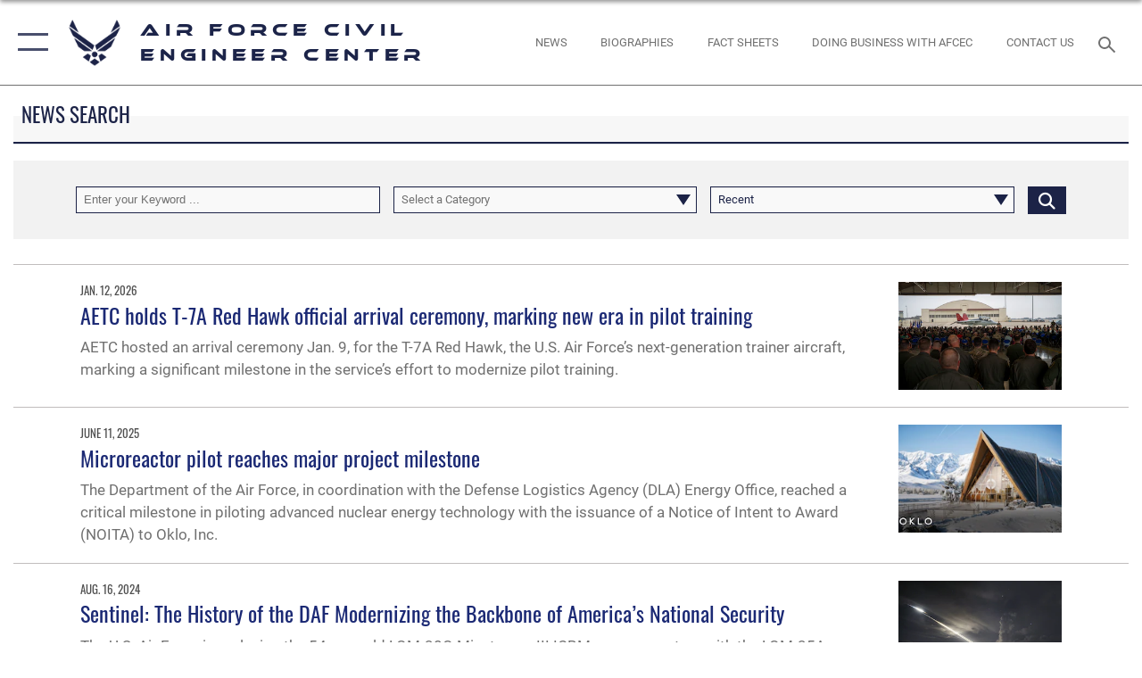

--- FILE ---
content_type: text/html; charset=utf-8
request_url: https://www.afcec.af.mil/News/Tag/1186/modernization/
body_size: 21370
content:
<!DOCTYPE html>
<html  lang="en-US">
<head id="Head"><meta content="text/html; charset=UTF-8" http-equiv="Content-Type" />
<meta name="REVISIT-AFTER" content="1 DAYS" />
<meta name="RATING" content="GENERAL" />
<meta name="RESOURCE-TYPE" content="DOCUMENT" />
<meta content="text/javascript" http-equiv="Content-Script-Type" />
<meta content="text/css" http-equiv="Content-Style-Type" />
<title>
	News - Tag modernization
</title><meta id="MetaDescription" name="description" content="The official website for the U.S. Air Force Civil Engineer Center" /><meta id="MetaKeywords" name="keywords" content="afcec" /><meta id="MetaRobots" name="robots" content="INDEX, FOLLOW" /><link href="/Resources/Shared/stylesheets/dnndefault/7.0.0/default.css?cdv=2590" type="text/css" rel="stylesheet"/><link href="/DesktopModules/ArticleCSDashboard/module.css?cdv=2590" type="text/css" rel="stylesheet"/><link href="/DesktopModules/ArticleCS/module.css?cdv=2590" type="text/css" rel="stylesheet"/><link href="/Portals/17/portal.css?cdv=2590" type="text/css" rel="stylesheet"/><link href="/Desktopmodules/SharedLibrary/Plugins/SocialIcons/css/fa-social-icons.css?cdv=2590" type="text/css" rel="stylesheet"/><link href="/Desktopmodules/SharedLibrary/Plugins/Skin/SkipNav/css/skipnav.css?cdv=2590" type="text/css" rel="stylesheet"/><link href="/desktopmodules/ArticleCS/styles/AirForce3/style.css?cdv=2590" type="text/css" rel="stylesheet"/><link href="/Desktopmodules/SharedLibrary/Plugins/ColorBox/colorbox.css?cdv=2590" type="text/css" rel="stylesheet"/><link href="/Desktopmodules/SharedLibrary/Plugins/bootstrap4/css/bootstrap.min.css?cdv=2590" type="text/css" rel="stylesheet"/><link href="/Desktopmodules/SharedLibrary/ValidatedPlugins/font-awesome6/css/all.min.css?cdv=2590" type="text/css" rel="stylesheet"/><link href="/Desktopmodules/SharedLibrary/ValidatedPlugins/font-awesome6/css/v4-shims.min.css?cdv=2590" type="text/css" rel="stylesheet"/><link href="/Desktopmodules/SharedLibrary/ValidatedPlugins/Chosen/chosen.min.css?cdv=2590" type="text/css" rel="stylesheet"/><link href="/portals/_default/skins/AirForce3/Assets/css/theme.css?cdv=2590" type="text/css" rel="stylesheet"/><script src="/Resources/libraries/jQuery/03_07_01/jquery.js?cdv=2590" type="text/javascript"></script><script src="/Resources/libraries/jQuery-Migrate/03_04_01/jquery-migrate.js?cdv=2590" type="text/javascript"></script><script src="/Resources/libraries/jQuery-UI/01_13_03/jquery-ui.min.js?cdv=2590" type="text/javascript"></script><link rel='icon' href='/Portals/17/favicon.ico?ver=7NVMwiuCyaiqxDquxkDdNw%3d%3d' type='image/x-icon' /><meta name='host' content='DMA Public Web' /><meta name='contact' content='dma.WebSD@mail.mil' /><script  src="/Desktopmodules/SharedLibrary/Plugins/GoogleAnalytics/Universal-Federated-Analytics-8.7.js?agency=DOD&subagency=USAF&sitetopic=dma.web&dclink=true"  id="_fed_an_ua_tag" ></script><meta name="viewport" content="width=device-width,initial-scale=1" /></head>
<body id="Body">

    <form method="post" action="/News/Tag/1186/modernization/" id="Form" enctype="multipart/form-data">
<div class="aspNetHidden">
<input type="hidden" name="__EVENTTARGET" id="__EVENTTARGET" value="" />
<input type="hidden" name="__EVENTARGUMENT" id="__EVENTARGUMENT" value="" />
<input type="hidden" name="__VIEWSTATE" id="__VIEWSTATE" value="AinmUdiDSAnCAJ/4mSgTK2vD9U27yTS/p88Pn1sivPWaPK4ohlIzFwT/xNOnTINwEf1pdmfClnjCAwlomYaklWtONATAWs8TExZML05LWxJD1NprJtFeW6ISgDqzocqE0GjEH6egKGbwpNA5N5AdW+UJtbXRGy+Twa7raA0JRxnu3ENoNvZoNW4g6lOBkfcFBsEtavAp0WZfAXNhCjhF3/K6PnxZE92gnnb2jxR1qIr0pNY2twS/fCB/XDTRTQ3X+8cZyQGuIF2i6E3nvkrJAzoB/xsvytUne7VrsovCEI/XFrRCi/nCX5IVbu8Fe8yCa3LKcdkr2uS2m0hvb07H/AK4ZS00gPnMUhOC1d96cgxr+guLVFFJUUYuLt38CVet1O9dkV505Ee/nRCJOd3cj9ndmFsF0TK1381RU0kIy/QwyMlfnNWtq2EqeuISjKkl5+tp67r5Ee9eVuV0kRlKoxMLpluwCNb+MCSw0Rs4cYdLVsJ2XyBR+rQPqE39dCX44uKEJUDXrZfFS6ux3VEYV/xJimSH7rQUK32Gb5IuPSoogSQA66H48QEB6nhJvYNVMTsYgVOzRjExAkgf01PlANAgo6qjjkBgtpbyh0Ln481FhU/D8EtcRkdY2TCtDr6Plh0Wgg913vu20fq5e1V/57mvXod6pDKFxUihiVP+8GqY7OtU3/PlIit1or9/n+boKuvvyq5uyqBydu+mYElUleamAOp+DjbbkK0eaQxcTq7ZpnHkabh/j73b2LDZ8/Y7f2I7SywU+dPRsAzMNC6W+OoLPZjTw127kFg7GyybuXAaMF/YtZiapBVtU7s834UnccKysd6jb05QCKTZ7JVOfMM7U5pikDptYK+c0jIzBIuD302Sj1pyf42lQUowy+10VNyZALB1XyRdGeb3eXhMA6eq4yG0l5IxCEnvtYQur28AwXcX8rdW/z10aMkACXEKhT/6p4N1uxdV04cechzrEDbmIbBTqFWXQcU4y+/IdUvu+eWWTj26x8fhosFkSuMd4qJHw9RvYLStLM9ycZcKrnglFIQPpiOhp4KRppEjYq9CjslFjOtVO3YO6vzrnrZ/CbHlpReKMCWYERdM+FFm+TBNQki9QL5gtxtePMHD6m601xAo+z36kdLr79ziw4GslgmYnHtuQQIIvFtq9uWFIZ3UayYFjFmYH9wRmxXBQjF63qXxgPUhtvXRdLk5vys8dZGowAVlN4Jt7f+yH/H/[base64]/5QPyvLBhbaCg4CFKzy5VKcTY4Zybg5dlQpHZItkOUnhJAMkv04ics7QRUPF0H4dkYhcKeaYB1Ejkt/ngivDKposzexTci3n0zEMC3oexwllxhxV4UcySuMSP0wU7NHmZc8Ru7iRbAXKxWZDFNKTLWZp+wLJ8OmO1jlwn3+nOO/oVGME6INBslYzu3wPXc0CczYUdncNtWqTRJraW+WrC6c4Is3L823TrebhZJGl9Q5Yxj4k8Q7XWpASVvzZLOBr0fGHMrOe/isAV3GsIzo8e5vfMpTlXjpsYFgKB/YWeUK+UI1yUrPpP6nouhMinoz59xNIOzsp8wxYJHnkFH5zi6n+GCHewjMxI7CHjQS3GX82skd4vLBjek0DB/4nzrcwL+nWhW/Thd9VRk5arUSfsiUfyyqM7O35WldEqQmQEh4fQBtBEL1cunCRMpgKLfo1XFHb1xg4axY8C3N1uwFgnynKsoeuQxbNgog7dMCv4zqaFPCD7qyH1grXP6h7WjOt2mX5Md4vM9yulAbN2tFE2Z8qRm7XN/2nwzJBu+7AY+gSmUwomlWmbdJ9wUul2d5l664ezm7Q0bavVvJ+CeFFdxQ87M/vLPG3en/wuQTvO7lKjKm4bSyzRIfXWL/RabiMtvkkyuHk6JLBW51nnhk0afteap/[base64]/y8Gmk4JOUKv73XYSHhIERtHRQBuPnzvSDH3Lhwr/EH/oLj9l0pD1lB8U65zm1fohx2AvQO+nvwvbueE4TgS+ilk/Fmo2TfqI7aRL1rhNu373PswY2kkkpTk+p9oPENSDkiVioCqnL4I22a1BQXc+W0O3+G8Hx42Jbei3YP35LAPoK4AlAOU+OEAsotjTvuZTySf1ULujB0zYrHGU/8okQnBuI2PbfrATU+PbOcAWjnf1vUt++W4XCI+a/tWwPShe4tLIGUAw7zlkEhefmIqA0zFGtsRTmh2EI+DcrwBVwEwDWbjvzERcSf/FsevSmeHlgySGnIahd+kLlc+NzLBsalBPp+iJycSSF+VEg4cRlkNpn7Bv1sg1kvEzc34/berLDKgLeIn5iXtS6nySsnwct6zgq6OmdbjZxF3zgiWlZBAxHbFdKF0uuArh63Q6FHkvUGT1ukbCv226KcWvfKMtPlhcghYftIKNppwyH2bwYuefbws6igyXX/tNYVP/[base64]/rN64qP6T9QyGtBq9TiqyE5TQ6XLhcMnMf2CfKg4FqeFkX5vvZGJdEM9mNFZZVpDYe5PP0/ndb6Eujac81bXBbRTIAO5o3ygDXebtwGss/xwKefNf1peHpuWl61MxxTe/NTmnEOQiY6caP1VIS+D4ZaCYJStnseO1b57OItzsqNg4Erg2JadpMU3QsRt1F2KE++cBWc1vL/Bfyv07DTAciNlmcAS2eUNdlaMWzWnf7/+vdM47Jx96SUNRQcyAP9/7oWnEvdpUtI14ukdzdtALFTcmIXDcwO0DGsCUpVxBJoRnYox4I6mV7Xs5TvS0WrF1ErEcoQBZziErw9+ztDV+iWQD2JxtHKqmTfJX3H38SMB0uYclcX/J8BpDOfX4WXYcPy2VvfxX1bq8xOK1dgFPnvZM50zlwD6aZ1D6l6iBz4d3b4x7U6jhuKLRzc5Ru02Xo6lnzH6v5G2zGvZpPcaIcQ4bpFlpMMYxsOxDLnX/m7fkrV9Y+mwudonYFJqhLZA+4WaAnz/PMypZwqtjW1VB0k+8ADVMRB08P9vhQhxz+sYMnBoa+WnkjsPD68ZvvL81nAY7Zz70rdhQ9bPPkpt1dt0EEPbe9BeFmlXJYA1j4siSmNhXbiJWhQKlMC8SybuDQ/m+zcZpbKnznnEIt3yImDuhkXxrsdiivX7o3dXkfjVruDFHZWJ2lCXHf1J2dMXy2FNa/qiNZ3dz3YX9ot/wVjRz6ipNSH/LS8AvTaQUfC3/UOzn0pxv7Opd/DsaPLAOpz504f6wBFaF6sm2MyN4pmNScwy+XofUM3LOAqWPYmPpP78BcBuNUBes1vBN16AyMAoFTo4OpykgeQDM2KpGsdrKFY3fCJxmIk3YGKQpDcCYQMMJCwtPDl39D7C3vKa/kq2HKRpBdQOuW23Uq0FAai5qH6xUhebitYrbNR1OPC3GGWRO+zpecI4PKTRHnoCBAMbJaoqA7WwtMDDOUZzh3Bf0uNs55x+U9bL026heq/r0UztDVfNMMaLGNE+VEeXAidM4KdNitRpCmw3rsC29WNqhpcEVJIUrUVSJfMxvY4ukiNLcQiZuescgEHWC/pj/mDgpEdQyENoFMRWRyk7hzSql4NTb3lIry8l5rmaTTJvA1rGtqrbjDGUPVng5ZbuMcoT+HT5UKQ/9ZWXx/Yv1Ra8XdzxZFoIpcl8KbXcJmBNfiytCHlzrY/6mpKz4SsW23UDtjUhB7ygYie7O41tVeFZHPVSBTW7qOdyHAeKD1GR80Xwu1MNKlqkjRA713Z+UrKz6PWYIT4K5k9nkTkrp3ZAb0uCgdTKWfzsXOP37CSfQQ6Lu/hkHYDWqQ7MZyp7+vNQj30PGh/8UVuYR9Y8TYdcMPRtDKtWWKx5DZXaY4rCRaQA3/1eQkOyBqwtd0eqmaIsTch0zJW/spiqzmijRzbdOOwFCeyITauWDwPpdXbyuAbfOje1exuoOeUWd1myGm3OansfeFk466emiz7txASpBcs1oVGnv/HIteIHldELp0R/PUOXX0BLpVL6ZKN2EFvAybQe2XLApHMU8+uL8v3HVmDmUuY+/RRe2zqdbHMr1WnxvjWUOMtPXwrpR6SDgt9B2kEZle2P99VBAffn34SvBUCdzf2qUgX9uUWyNUcjqe29WqjeE3RvKxQ9zIDZegXciE0+GgEdnEbQWkQbw16gwXyI2F7NtBSk2Gf2EPFFnWvSWlb/a1zCNs96zovMtVD2sfq41713rSB79skfYTKliwlxHST4hPnyD8JLvPWIfRVfezZg8kyXHHUDiNX8NBfqs+iZwMu2ap5FBOIN++rDH12Tzk271s41e+7ZvNSlxRGdQn+2PwSWKnCced6jyc3Ebfk2Hm45JlU6N3f/zKSNTdeCzQk5l9WiUlyZkywCSqVJTHzMxnF7M4DEYtdn9hRwFHPLybAJ3WwYwEcVi2BI0+12KS5KmYyaIpk+0ebpXvt3thelDeoAtoAe4fr/3Y0afTcBiD6AasDacFy1ynrjjRKJi9AYZyjiToNbDwBUPgDkGLc6D9JRTGwpbdiN5bNUP8AhUTqUy+NjLLT8pq3pMcF+uvXlYx8KXVAvDRWqZXxFz5YyP6D+jTI33W6bapcW8BYwbhBeJVV2oiqejd1TS1Va/yhfuaZ9yA9/GgK30rXDH0fGcKoLKBfOT5DDX9l8/5VAEcuAiA8nhWQxG/o2n9EuMFtklXHu0TEuaGKFB9e228QK6Gv66GnYK5tEnaZrLKwNyPy2ZywNID9tw9Neqw4LYTUvbtpvJfVCy9OLPFWEvoB3HQZA8nGxSPEcyCJJ8oSJHVe7GaXLl+d6xM/u3eb2r1ArwJsHJlHN9F6UfS4ASg5gQuq0dyOTCM7NxEFae9s5cgsuODsRORSa028cNHyWqBSx+tN1AFVJW1W/rQK5KW+FvkUERO4UyKYCLT6xGvLg2lx6fRIw/F2Pdueq+Bq6Jgr1GPngiYXlQwrZWD8IV5SfSoxJbI7X9qL9++jXCx3sFGKAdeJGEyh3YGG3icW1pl1NLHCxovMIjLIHjGgx4plfSa40T/kikA7KofPc3h7GUR0V/CPAoup7sI55R86lOxYcAVseBgQKS6TYzi/pL8RlWtp9HEp9fMUXS0dGdOW5X1CL8+kUGG7SGwSjZxv1YAnCVn2d+bOVYiTW3BMNEBjtsIHDhXGpHW2EW3L0RzVhU+BOasa+vqBJ4hchbZVMyS5sjX4DOfpyU1tRoAFB4fYTiTXEdQIS6iTHXumRTJlQHQND/k5ZjnHuZzbShSBApBtCPzrX26VOz50q82zj3oSbYjjcRcMAjm/ijJ5r9O1+vLG3nyRQ8AlayVctQRdY2UiWy4vTSPwxdWQe43U5hUY6D3DPwC+owT0GlbwAB/hzvOGXFtwYwg10iQU9C2T14TyFpy15KTRxJAbb/z/KwueLQLxnXn7W5oWplU6Ia89MIIsmuF82MszQj3Keo3km3IDF5GwRaAmS5a4viHe/2u3h41Wej0yt+5LwQT2bXdfIj+bmW0eO4A+zb1B33aDlQRRouvW3Mpx960C4Lt4mEDG6cAi/G1Qm5fW84I6zF95Gxs0gNK5ktrJWwK5l+M8Uw85+AqFQK2E8KD8E3ucaHt9Y35rsAhCfD7zhh1WxjMiz2GjzAlVkhAyQF81Tk6t4ROIohHMIuC/GwOX8F2rGp9x/logC1n0IHS2xRcpHy/[base64]/91FbGv1qrA55Mza42j/pK4i+AKcsLkPNyCMgzS2J10zONil7EmVfhQDRM6iJfKR7mux7j03gWcmZNaj2R65qU89c85/w3cBKLX8lU77651jwQscxkjtrZ0GZQEDm5EAML+0NhLuindR/XhpfZhXw5gBx8wtPSptveKv19K36QnHLPYfKJad+IrSWKGlXxQ03skXg6Pa+8BNIxcq7UniyTPEULRpsNVgq6jaGgnabjHKGJIAMf7DzLY/DYc6wytz7jcwjsqZcwD1LGluTMGBXCVrRz5el/DsbbDgzUj1/m+7FKM3gMM6VdSUpB4DQeUmhEePgRN5jdCSAjxQUcFCQdIggpxPUgGq8ii/s8goM7C401ute9MJEFqDIUk9SEcQ8i0pFYaplxVx1wVGTV2J7iPQ/q6J5LtvZnBP/tCaq6KHGie73dQDY0xAyMqU1Ex1sasF6lbLzcFiw5j2pijjVocnbW98tMEq+sWLTUvb26kURntWIpZ4rRiqUFyUKGH+EK+uaW9FHZ0M0NJLnSWf8M76zPlJeotelYHxXygreGGXVzh5+DdMggEQ876/SI37adYxHe849FgztzbAq6+aY8XFYTWrCj+Sf8oV4300hLW2UgsZH3yH9snO1OxTiF1PFcYcpjF3QE2zQZ3fkWEuuGNmjhL/jrFwo0OibRQOWlAvrJz7+fHKAOfA4my5YaW0AcS/dKLcW59vkckkjlsmm92XXWj73BBFsbAQgTOdqU+xHf64z0fP6lNf9RKGOkRE42ij6ElWuvagLGEMk5NQOHaeZ0bCGt1/+Cs3L+RvrdK3Yg+oXW6Mmw9pmFSqlw8IA1aXWm8N8ciDwoGAVmG7vrJaJNQFk23h/va5I+lQR3NPZsmHeE2houtyU0NlZpuuBXFu0NRlIP27MOlmFDrdPHEbglLfIULe" />
</div>

<script type="text/javascript">
//<![CDATA[
var theForm = document.forms['Form'];
if (!theForm) {
    theForm = document.Form;
}
function __doPostBack(eventTarget, eventArgument) {
    if (!theForm.onsubmit || (theForm.onsubmit() != false)) {
        theForm.__EVENTTARGET.value = eventTarget;
        theForm.__EVENTARGUMENT.value = eventArgument;
        theForm.submit();
    }
}
//]]>
</script>


<script src="/WebResource.axd?d=pynGkmcFUV1kC6Opk-j7Ovb-SAZCFwgkKN6-aOSMpf3ANt0tBlDSGGv34uY1&amp;t=638901627720898773" type="text/javascript"></script>


<script src="/ScriptResource.axd?d=NJmAwtEo3IqQxruIKfMJIKVqYFr8X2A3pYDI5WgReApnlCnSQc10ItQbH_Yjw3A99-c-ldWVGXis4wLnzGquiKCRecxn9Gwr7HA67J3mbFR4YoKs7EqhKs8_Mm3QA2oPxBC2zQ2&amp;t=32e5dfca" type="text/javascript"></script>
<script src="/ScriptResource.axd?d=dwY9oWetJoIT7Akkt794TYkfQTm4Xq3crQAKDNOseTloT5U5HN0X0SGDIC7sWy3kT54AXi0ZckAInZmf-xkIQfYHLypQgaUx3ZeKcOpYF1tLgj4X3iNuOFZxMZwqQRjTFm25937m-A7PD-XP0&amp;t=32e5dfca" type="text/javascript"></script>
<div class="aspNetHidden">

	<input type="hidden" name="__VIEWSTATEGENERATOR" id="__VIEWSTATEGENERATOR" value="CA0B0334" />
	<input type="hidden" name="__VIEWSTATEENCRYPTED" id="__VIEWSTATEENCRYPTED" value="" />
	<input type="hidden" name="__EVENTVALIDATION" id="__EVENTVALIDATION" value="5vy+vBVyb3PJWuAiClvXW6crso5SpunjAwnMsB8X+AHAFVvJe24gOwfg78u9dgWOae8Ap6q4LG5oCe+2bL4VvDvJwXdmKn+ZvT3Ur/w+cB099BJrPOVq3J6bgWto3otl0NxB5Y36kWq+cwjntwk369oy6SBJQGlQ3Nun+Jvazj8C4oGPfeoJCSCnOeWKC2SLuwoV3yzx7syuR21XMeoC7hM62KLEHcD9xXknZ0R0hQzEP27uBVysEm3dEtX4bKAmuXNpp275UauU05w7POYHl4kA9OVB4Oam6t/N+FLiSJYYn4ZM051/HYSoZXqYgq7CxKVpnWu2aagLCuDfJMZAo0yJ+gqLDWXVqJ/j4rzQMuQXUyrqIpdm5cEURJ5O24w4zDgmMv00xmeEMtuK2c5FewQJ2zXHBwwyLE5vbA6QwGIiN3X8JP0bF66jxuMO+y92jHW9lo+m/f2xp+3pXfnGgK823vjtaqLorw20AlqbZf1JtqSYfaCGL1x0hda96R3inlRTDYGt0NhpTgfDLgjXHx7TLrclmfp+mIjNHDQxGOjRjxINgp0beEuCHcDv4wq3xDko1796yykIrMkcjETo8voBoGo=" />
</div><script src="/js/dnn.js?cdv=2590" type="text/javascript"></script><script src="/js/dnn.modalpopup.js?cdv=2590" type="text/javascript"></script><script src="/js/dnncore.js?cdv=2590" type="text/javascript"></script><script src="/Desktopmodules/SharedLibrary/Plugins/Mobile-Detect/mobile-detect.min.js?cdv=2590" type="text/javascript"></script><script src="/DesktopModules/ArticleCS/Resources/ArticleCS/js/ArticleCS.js?cdv=2590" type="text/javascript"></script><script src="/Desktopmodules/SharedLibrary/Plugins/ColorBox/jquery.colorbox.js?cdv=2590" type="text/javascript"></script><script src="/Desktopmodules/SharedLibrary/ValidatedPlugins/moment/moment.js?cdv=2590" type="text/javascript"></script><script src="/js/dnn.servicesframework.js?cdv=2590" type="text/javascript"></script><script src="/Desktopmodules/SharedLibrary/Plugins/Skin/js/common.js?cdv=2590" type="text/javascript"></script><script src="/Desktopmodules/SharedLibrary/ValidatedPlugins/moment-timezone/builds/moment-timezone-with-data.js?cdv=2590" type="text/javascript"></script><script src="/Desktopmodules/SharedLibrary/Plugins/image-set-polyfill/image-set-polyfill.js?cdv=2590" type="text/javascript"></script><script src="/Desktopmodules/SharedLibrary/ValidatedPlugins/Chosen/chosen.jquery.min.js?cdv=2590" type="text/javascript"></script><script src="/Desktopmodules/SharedLibrary/Helpers/chosen-fix.js?cdv=2590" type="text/javascript"></script>
<script type="text/javascript">
//<![CDATA[
Sys.WebForms.PageRequestManager._initialize('ScriptManager', 'Form', ['tdnn$ctr2414$Article$desktopmodules_articlecs_article_ascx$UpdatePanel1','dnn_ctr2414_Article_desktopmodules_articlecs_article_ascx_UpdatePanel1'], [], [], 90, '');
//]]>
</script>

        
        
        

<script type="text/javascript">
$('#personaBar-iframe').load(function() {$('#personaBar-iframe').contents().find("head").append($("<style type='text/css'>.personabar .personabarLogo {}</style>")); });
</script>

<script type="text/javascript">

jQuery(document).ready(function() {
initializeSkin();
});

</script>

<script type="text/javascript">
var skinvars = {"SiteName":"Air Force Civil Engineer Center","SiteShortName":"U.S. Air Force Civil Engineer Center","SiteSubTitle":"","aid":"afpw_afcec","IsSecureConnection":true,"IsBackEnd":false,"DisableShrink":false,"IsAuthenticated":false,"SearchDomain":"search.usa.gov","SiteUrl":"https://www.afcec.af.mil/","LastLogin":null,"IsLastLoginFail":false,"IncludePiwik":false,"PiwikSiteID":-1,"SocialLinks":{"Facebook":{"Url":"http://www.facebook.com/theAFCEC","Window":"_blank","Relationship":"noopener"},"Twitter":{"Url":"http://twitter.com/USAFCEE","Window":"_blank","Relationship":"noopener"},"YouTube":{"Url":"http://www.youtube.com/user/afcivilengineer","Window":"_blank","Relationship":"noopener"},"Flickr":{"Url":"http://www.flickr.com/photos/airforcece/","Window":"_blank","Relationship":"noopener"},"Pintrest":{"Url":"","Window":"_blank","Relationship":"noopener"},"Instagram":{"Url":"http://www.instagram.com/afcec/","Window":"_blank","Relationship":"noopener"},"Blog":{"Url":"http://airforcelive.dodlive.mil","Window":"_blank","Relationship":"noopener"},"RSS":{"Url":"http://www.af.mil/rss/","Window":"_blank","Relationship":"noopener"},"Podcast":{"Url":"","Window":"","Relationship":null},"Email":{"Url":"","Window":"","Relationship":null},"LinkedIn":{"Url":"https://www.linkedin.com/company/afimsc/","Window":"_blank","Relationship":"noopener"},"Snapchat":{"Url":"","Window":"","Relationship":null}},"SiteLinks":null,"LogoffTimeout":3300000,"SiteAltLogoText":""};
</script>
<script type="application/ld+json">{"@context":"http://schema.org","@type":"Organization","logo":null,"name":"Air Force Civil Engineer Center","url":"https://www.afcec.af.mil/","sameAs":["http://www.facebook.com/theAFCEC","http://twitter.com/USAFCEE","http://www.instagram.com/afcec/","http://www.youtube.com/user/afcivilengineer"]}</script>

<div id="app" class="layout-main no-banner ">
    

<div id="skip-link-holder"><a id="skip-link" aria-label="Press enter to skip to main content" href="#skip-target">Skip to main content (Press Enter).</a></div>

<header id="header-main">
    <div id="header-main-inner">
        <nav id="nav-main" aria-label="Main navigation">
            <div type="button" class="nav-main-toggle" tabindex="0" role="button" aria-label="Open Main Navigation"> 
		        <span class="nav-main-toggle-label">
				    <span class="nav-main-toggle-item nav-main-toggle-item-top">
					    <span class="nav-main-toggle-item-inner nav-main-toggle-item-inner-top"></span>
				    </span>
				    <span class="nav-main-toggle-item nav-main-toggle-item-bottom">
					    <span class="nav-main-toggle-item-inner nav-main-toggle-item-inner-bottom"></span>
				    </span>
			    </span>
		    </div>
            
            <div id="nav-main-inner">
                <div id="nav-main-header">
                    <div type="button" class="nav-main-toggle" tabindex="0" role="button" aria-label="Close Main Navigation"> 
		                <span class="nav-main-toggle-label">
				            <span class="nav-main-toggle-item nav-main-toggle-item-top">
					            <span class="nav-main-toggle-item-inner nav-main-toggle-item-inner-top"></span>
				            </span>
				            <span class="nav-main-toggle-item nav-main-toggle-item-bottom">
					            <span class="nav-main-toggle-item-inner nav-main-toggle-item-inner-bottom"></span>
				            </span>
			            </span>
		            </div>
                    <svg class="svg-logo" width="80" height="70" xmlns="http://www.w3.org/2000/svg" viewBox="0 0 80 70">
                        <g>
                            <title>U.S. Air Force Logo</title>
                            <g transform="matrix(0.30864200474303516,0,0,0.30864200474303516,96.66049876374962,86.23049787780087) ">
                                <polygon points="-216.59274005889893,-115.45912504196167 -239.41073322296143,-98.88313627243042 -211.62673664093018,-78.69417142868042 -202.91378498077393,-105.51613187789917 " class="fill"/>
                                <polygon points="-207.52175617218018,-75.70814847946167 -184.70473957061768,-59.13417387008667 -161.90072345733643,-75.70814847946167 -184.70473957061768,-92.29115629196167 " class="fill"/>
                                <polygon points="-195.99575519561768,-126.93117094039917 -279.6467409133911,-187.7141375541687 -260.1197633743286,-147.0781512260437 -232.37673664093018,-126.93117094039917 " class="fill"/>
                                <polygon points="-187.24075031280518,-153.7301287651062 -304.11372089385986,-238.64913511276245 -284.5887575149536,-198.0051531791687 -194.19973468780518,-132.33217191696167 " class="fill"/>
                                <polygon points="-287.54475116729736,-271.9891619682312 -301.3247194290161,-243.31515073776245 -258.9787721633911,-212.55013608932495 " class="fill"/>
                                <polygon points="-166.50472736358643,-105.51613187789917 -157.78475666046143,-78.69417142868042 -130.01070880889893,-98.88313627243042 -152.83077716827393,-115.45912504196167 " class="fill"/>
                                <polygon points="-137.04073810577393,-126.93117094039917 -109.2976884841919,-147.0781512260437 -89.7787675857544,-187.7141375541687 -173.42074298858643,-126.93117094039917 " class="fill"/>
                                <polygon points="-182.17178058624268,-153.7301287651062 -175.22274494171143,-132.33217191696167 -84.8327226638794,-198.0051531791687 -65.3028154373169,-238.64913511276245 " class="fill"/>
                                <polygon points="-81.8727617263794,-271.9891619682312 -110.4467363357544,-212.55013608932495 -68.0937089920044,-243.31515073776245 " class="fill"/>
                                <path d="m-197.38074,-111.46014c0,-6.997 5.676,-12.677 12.682,-12.677c6.99,0 12.677,5.68 12.677,12.677c0,7.005 -5.687,12.68 -12.677,12.68c-7.006,-0.001 -12.682,-5.675 -12.682,-12.68z" class="fill"/>
                            </g>
                        </g>
                    </svg>
                </div>
                <div id="nav-main-search">
                    <div id="dnn_Header_MobileSearch" class="search-input-wrap">
	
                        <input id="search-input" aria-label="Search" type="search" autocomplete="off" name="header-search" placeholder="SEARCH" value="">
                    
</div>
                </div>
                <div id="nav-main-menu">
                    <ul id="nav-main-menu-top-ul">
	
    <li class="">
    
        <a href="https://www.afcec.af.mil/" target="" >Home</a>
    
    </li>

    <li class="">
    
        <a href="https://www.afcec.af.mil/Home/Business/" target="" >Business</a>
    
    </li>

    <li class="parent active">
    
        <a href="https://www.afcec.af.mil/News/" target="" aria-expanded="false">News</a>
    
        <ul>
        
    <li class="">
    
        <a href="https://www.afcec.af.mil/News/" target="" >News</a>
    
    </li>

    <li class="">
    
        <a href="https://www.afcec.af.mil/News/Photos-Art/" target="" >Photos &amp; Art</a>
    
    </li>

    <li class="">
    
        <a href="https://ar.cce.af.mil/" target="" >Administrative Record</a>
    
    </li>

    <li class="">
    
        <a href="https://www.dvidshub.net/publication/879/ce-online" target="" >CE Magazine Archive</a>
    
    </li>

    <li class="">
    
        <a href="https://www.dvidshub.net/publication/876/energy-express" target="" >Energy Express Archive</a>
    
    </li>

        </ul>
    
    </li>

    <li class="parent ">
    
        <a href="javascript:void(0)" aria-expanded="false">About Us</a>
    
        <ul>
        
    <li class="">
    
        <a href="https://www.afcec.af.mil/About-Us/Mission/" target="" >Mission</a>
    
    </li>

    <li class="">
    
        <a href="https://www.afcec.af.mil/About-Us/Biographies/" target="" >Biographies</a>
    
    </li>

    <li class="">
    
        <a href="https://www.afcec.af.mil/About-Us/Fact-Sheets/" target="" >Fact Sheets</a>
    
    </li>

    <li class="">
    
        <a href="https://www.afcec.af.mil/About-Us/Organizational-Structure/" target="" >Organizational Structure</a>
    
    </li>

    <li class="">
    
        <a href="https://www.afcec.af.mil/About-Us/Contact-Us/" target="" >Contact Us</a>
    
    </li>

        </ul>
    
    </li>

    <li class="parent ">
    
        <a href="javascript:void(0)" aria-expanded="false">What We Do</a>
    
        <ul>
        
    <li class="parent ">
    
        <a href="https://www.afcec.af.mil/Home/BRAC/" target="" aria-expanded="false">BRAC</a>
    
        <ul>
        
    <li class="">
    
        <a href="https://www.afcec.af.mil/What-We-Do/BRAC/Active-RABS-and-BRAC-bases/" target="" >Active RABS and BRAC bases</a>
    
    </li>

    <li class="">
    
        <a href="https://www.afcec.af.mil/What-We-Do/BRAC/Restoration-Advisory-Boards/" target="" >Restoration Advisory Boards</a>
    
    </li>

        </ul>
    
    </li>

    <li class="parent ">
    
        <a href="https://www.afcec.af.mil/Home/Environment/" target="" aria-expanded="false">Environment</a>
    
        <ul>
        
    <li class="">
    
        <a href="http://www.afcec.af.mil/WhatWeDo/Environment/Perfluorinated-Compounds/PFOS-PFOA-Overview/" target="" >PFOS &amp; PFOA</a>
    
    </li>

        </ul>
    
    </li>

    <li class="">
    
        <a href="https://www.afcec.af.mil/Home/EUL/" target="" >Real Estate Development</a>
    
    </li>

    <li class="">
    
        <a href="https://www.afcec.af.mil/Home/Facility-Engineering/" target="" >Facility Engineering</a>
    
    </li>

    <li class="">
    
        <a href="https://www.afcec.af.mil/What-We-Do/Housing/" target="" >Housing</a>
    
    </li>

    <li class="">
    
        <a href="https://www.afcec.af.mil/Home/Installations/" target="" >Installations</a>
    
    </li>

    <li class="">
    
        <a href="https://www.afcec.af.mil/Home/Operations/" target="" >Operations</a>
    
    </li>

    <li class="">
    
        <a href="https://www.afcec.af.mil/Home/Readiness/" target="" >Readiness</a>
    
    </li>

    <li class="">
    
        <a href="https://www.afcec.af.mil/What-We-Do/Business-Information-Systems-Mission-Support/" target="" >Business Information Systems &amp; Mission Support</a>
    
    </li>

        </ul>
    
    </li>

    <li class="parent ">
    
        <a href="https://www.afcec.af.mil/Home/Energy/" target="" aria-expanded="false">Energy</a>
    
        <ul>
        
    <li class="parent ">
    
        <a href="https://www.afcec.af.mil/Energy/About/" target="" aria-expanded="false">About</a>
    
        <ul>
        
    <li class="parent ">
    
        <a href="https://www.afcec.af.mil/Energy/About/News-and-Events/" target="" aria-expanded="false">News and Events</a>
    
        <ul>
        
    <li class="">
    
        <a href="https://www.afcec.af.mil/Energy/About/News-and-Events/FEMP-Award-2023/" target="" >FEMP Award 2023</a>
    
    </li>

    <li class="">
    
        <a href="https://www.afcec.af.mil/Energy/About/News-and-Events/FPCC-Award-2023/" target="" >FPCC-Award-2023</a>
    
    </li>

        </ul>
    
    </li>

    <li class="">
    
        <a href="https://www.afcec.af.mil/Energy/About/Careers/" target="" >Careers</a>
    
    </li>

        </ul>
    
    </li>

    <li class="">
    
        <a href="https://www.afcec.af.mil/Energy/Contact-Us/" target="" >Contact Us</a>
    
    </li>

    <li class="">
    
        <a href="https://www.afcec.af.mil/Energy/Opportunities/" target="" >Opportunities</a>
    
    </li>

        </ul>
    
    </li>

</ul>


                </div>
                <div id="nav-main-footer">
                    <ul class=""><li class=""><a href="https://www.facebook.com/TheAFCEC/" target="_blank" rel="noopener noreferrer" aria-label="Link to AFCEC Facebook opens in a new window" title="Link to AFCEC Facebook"><span class="social-icon fab fa-facebook-square social-link-228"></span></a></li><li class=""><a href="https://www.linkedin.com/company/afimsc/" target="_blank" rel="noopener noreferrer" aria-label="Link to AFIMSC LinkedIn opens in a new window" title="Link to AFIMSC LinkedIn"><span class="social-icon fab fa-linkedin social-link-2240"></span></a></li><li class=""><a href="https://www.instagram.com/usairforce/" title="Link to Air Force Instagram"><span class="social-icon fab fa-instagram social-link-2576"></span></a></li><li class=""><a href="https://www.twitter.com/USairforce" title="Link to Air Force X"><span class="social-icon fa-brands fa-x-twitter social-link-2577"></span></a></li><li class=""><a href="https://www.youtube.com/user/AFBlueTube" title="Link to Air Force YouTube"><span class="social-icon fab fa-youtube social-link-2578"></span></a></li><li class=""><a href="https://www.dvidshub.net/unit/AFIMSC" target="_blank" rel="noopener noreferrer" aria-label="Link to AFIMSC DVIDS opens in a new window" title="Link to AFIMSC DVIDS"><span class="social-icon fas fa-solid fa-video social-link-2041"></span></a></li></ul>
                </div>
            </div>
            <div id="nav-main-open-overlay"></div>
        </nav>

        <div id="logo-main">
            <a href="https://www.afcec.af.mil/">
             
                <img src="/Portals/_default/Skins/AirForce3/Assets/images/af-logo-seal.png" alt="U.S. Air Force Logo" title="U.S. Air Force"/>
                
                <span class="site-title">Air Force Civil Engineer Center</span>
                
            </a>
        </div>

        <nav id="nav-secondary" aria-label="Search navigation">
            <div id="nav-secondary-inner">
                <ul class=""><li class=""><a href="https://www.afcec.af.mil/News/"><span class="text text-link-2259">NEWS</span></a></li><li class=""><a href="https://www.afcec.af.mil/About-Us/Biographies/"><span class="text text-link-2541">BIOGRAPHIES</span></a></li><li class=""><a href="https://www.afcec.af.mil/About-Us/Fact-Sheets/"><span class="text text-link-2250">FACT SHEETS</span></a></li><li class=""><a href="https://www.afcec.af.mil/Home/Business/"><span class="text text-link-2251">DOING BUSINESS WITH AFCEC</span></a></li><li class=""><a href="https://www.afcec.af.mil/About-Us/Contact-Us/"><span class="text text-link-2252">CONTACT US</span></a></li></ul>
                <div id="dnn_Header_DesktopSearch">
	
                    <input type="checkbox" class="hidden-input" id="header-main-search-state" aria-label="Search" tabindex="-1" aria-hidden="true">
                    <div id="main-search-open-overlay"></div>
                    <div id="header-main-search">
                      <div class="search-input-wrap">
                        <input id="header-main-search-input" aria-label="Search" class="global-search" minlength="1" tabindex="-1" type="search" autocomplete="off" placeholder="Search topics, names, categories..." value="">
                        <label class="header-main-search-toggle-label" for="header-main-search-state" tabindex="0" aria-label="Search toggle"></label>
                      </div>
                    </div>
                
</div>
            </div>
        </nav>
    </div>

</header>
<div id="header-main-spacer"></div>

<p><a name="skip-target"></a></p>
    <!--/* //NOSONAR */--><div id="dnn_HeaderPaneTop" class="DNNEmptyPane"></div>
<div id="dnn_HeaderPaneMid" class="DNNEmptyPane"></div>
<div id="dnn_HeaderPaneBottom" class="DNNEmptyPane"></div>
    
    <main class="content ">
        <!--/* //NOSONAR */--><div id="dnn_ContentPane" class="DNNEmptyPane"></div>
<div class="container container-wide">
    <div class="row">
        <div id="dnn_CenterPaneWide_Top" class="col-md"><div class="DnnModule DnnModule-ArticleCSDashboard DnnModule-2413"><a name="2413"></a>

<div class="theme-container title-container">
    
    <h2 class="theme-container-header border-bottom">
        <span id="dnn_ctr2413_dnnTITLE_titleLabel" class="title">News Search</span>



    </h2>
    <div id="dnn_ctr2413_ContentPane" class="theme-container-content"><!-- Start_Module_2413 --><div id="dnn_ctr2413_ModuleContent" class="DNNModuleContent ModArticleCSDashboardC">
	<div id="dnn_ctr2413_Dashboard_ph">
		
<div class="advanced-search">
    <div class="container">
        <div class="options d-flex flex-md-row">
            <div class='inner'>
                <div class="spinner3">
                    <div class="bounce1"></div>
                    <div class="bounce2"></div>
                    <div class="bounce3"></div>
                </div>
                
                <div class="cellinner">
                    <label for="dnn_ctr2413_Dashboard_keyword2413" class="d-none">Keyword</label>
                    <div class="field-outer keyword text-box">
			<input name="dnn$ctr2413$Dashboard$keyword2413" type="text" id="dnn_ctr2413_Dashboard_keyword2413" title="Keyword" aria-label="Keyword Control" placeholder="Enter your Keyword ..." />
		</div>
                </div>
                
                <div class="cellinner">
                    <label for="dnn_ctr2413_Dashboard_cat2413" class="d-none">Type</label>
                    <div class="field-outer category drop-list">
			<select name="dnn$ctr2413$Dashboard$cat2413" id="dnn_ctr2413_Dashboard_cat2413" aria-label="Category Drop Down List">
				<option value="0">Select a Category</option>
				<option value="14842">BRAC Stories</option>
				<option value="14850">Business Opportunities</option>
				<option value="14848">Civil Engineer Stories</option>
				<option value="14849">Community Involvement Stories</option>
				<option value="14843">Doing Business with AFCEC</option>
				<option value="14837">Energy Stories</option>
				<option value="14836">Environmental Stories</option>
				<option value="14839">Facility Engineering Stories</option>
				<option value="14841">Housing Stories</option>
				<option value="9326">News Stories</option>
				<option value="9327">News story list only</option>
				<option value="14840">Operations Stories</option>
				<option value="14851">Public Announcements</option>
				<option value="14838">Readiness Stories</option>
				<option value="14844">Real Estate Stories</option>
				<option value="20043">COVID-19</option>

			</select>
		</div>
                </div>
                
                <div class="cellinner">
                    <label for="dnn_ctr2413_Dashboard_sort2413" class="d-none"></label>
                    <div class="field-outer sort drop-list">
			<select name="dnn$ctr2413$Dashboard$sort2413" id="dnn_ctr2413_Dashboard_sort2413" title="Sort" aria-label="Sort Drop Down List">
				<option selected="selected" value="Recent">Recent</option>
				<option value="Oldest">Oldest</option>
				<option value="Title">Title A &gt; Z</option>
				<option value="TitleZ">Title Z &gt; A</option>

			</select>
		</div>
                </div>
                
            </div>
            <div class="search-container">
                <a class="fas fa-search search-button advanced-search-btn" aria-label="Click button to search" href="javascript:__doPostBack(&#39;dnn$ctr2413$Dashboard$ctl06&#39;,&#39;&#39;)"></a>
            </div>
        </div>
    </div>
    <link rel="stylesheet" type="text/css" href="/DesktopModules/ArticleCS/Styles/AirForce3/ChosenOverrides.css" />
</div>
<script>
    $('.keyword input').keydown(function (event) {
        var keypressed = event.keyCode || event.which;
        if (keypressed === 13 && $('.advanced-search-btn').length > 0) {
            $('.advanced-search-btn')[0].click();
            return false;
        }
    });
</script>


<script type="text/javascript">
    $(document).ready(function () {
        /*******************************************
        * JS for contianing every input after the
        * third into 'Advanced Options'
        *******************************************/

        // This is the array that will be wrapped into advanced options
        // It's acting as a queue (FIFO)
        var advancedOptions = $('.cellinner');

        var windowWidth = $(window).innerWidth();

        // This is to check if there's more than one input
        if (advancedOptions.length > 1) {
            $('.options').addClass('flex-column');
        }

        // Iterator
        var i = 0;
        var maxInputs = 3;

        if (windowWidth < 576) {
            maxInputs = 1;
        } else if (windowWidth < 768) {
            maxInputs = 2;
        } else {
            maxInputs = 3;
        }

        // This do while will filter out the first row of cells
        // The first row always needs at least one cell (hence the do while)
        do {
            // Filter out the first item in the array
            if (advancedOptions.length) {
                // Current element (Not a jQuery object :( )
                var current = advancedOptions.get(0);
                advancedOptions.splice(0, 1);
            } else {
                break;
            }
            // Iterate, if the current cell is tags add three to break the loop
            if ($(current).find('.tagit').length) {
                i += 3;
            } else {
                i++;
            }
            // If we already have our first 3, or if tagit is next to be shifted, break
        } while (i < maxInputs && !$(advancedOptions.get(0)).find('.tagit').length)

        if (advancedOptions.length) {
            // If there are advanced options
            var $advancedOptionsContainer = $("<div class='advanced-options' aria-hidden='true' style='display:none;'></div>", {});
            var $advancedOptionsLabel = $('<label class="show-advanced" for="advanced-check" role="button"><span>Show Advanced Options</span></label>', {});
            var $advancedCheck = $('<input type="checkbox" id="advanced-check">', {}).on('click', function () {
                if ($(this).is(":checked")) {
                    $('.advanced-options').slideDown(250, function () {
                        $('.advanced-options').attr('aria-hidden', 'false');
                        $('.advanced-options').css('display', 'flex');
                        $('.show-advanced span').html('Hide Advanced Options');
                    });
                } else {
                    $('.advanced-options').slideUp(250, function () {
                        $('.show-advanced span').html('Show Advanced Options');
                        $('.advanced-options').attr('aria-hidden', 'true');
                    });
                }
            });

            $(advancedOptions).wrapAll($advancedOptionsContainer);
            $('.options').after($advancedOptionsLabel);
            $('.show-advanced').before($advancedCheck);
        } else {
            // If there are no advanced options
            // So the search button will stay on the same line if there's no advanced options
            $('.options').removeClass('flex-md-row');
            $('.options').addClass('flex-sm-row');

            $('.advanced-search').addClass('no-advanced-pad-bottom');
        }

        $('.drop-list select').chosen({
            disable_search_threshold: 30,
            width: "100%"
        });

        var $dropdownLists = $('.drop-list select');

        $dropdownLists.each(function () {
            if ($(this).val() != 0) {
                $(this).siblings('.chosen-container-single').addClass('has-value');
            }
        });

        $dropdownLists.on('change', function () {
            if ($(this).val() != 0) {
                $(this).siblings('.chosen-container-single').addClass('has-value');
            } else {
                $(this).siblings('.chosen-container-single').removeClass('has-value');
            }
        });

        $('.cellinner').each(function () {
            if ($(this).find('.tagit').length) {
                $(this).css('width', '100%');
            }
        });

        $('.spinner3').fadeOut('fast');

        // Get all advanced search dropdown containers
        var chosenContainers = document.querySelectorAll('.chosen-container');

        // Update aria-label on search dropdowns
        function updateAriaLabel(selectElement) {
            var selectedText = selectElement.options[selectElement.selectedIndex].text;
            var searchInput = selectElement.parentElement.querySelector('.chosen-search-input');
            if (searchInput) {
                searchInput.setAttribute('aria-label', 'Filter by ' + selectedText);
            }
        }

        chosenContainers.forEach(function (container) {
            var selectElement = container.previousElementSibling;
            if (selectElement && selectElement.tagName === 'SELECT') {
                updateAriaLabel(selectElement);
                selectElement.addEventListener('change', function () {
                    updateAriaLabel(selectElement);
                });
            }
        });
    });
</script>
	</div>


</div><!-- End_Module_2413 --></div>
</div></div><div class="DnnModule DnnModule-ArticleCS DnnModule-2414"><a name="2414"></a>

<div class="theme-container">
    <div id="dnn_ctr2414_ContentPane"><!-- Start_Module_2414 --><div id="dnn_ctr2414_ModuleContent" class="DNNModuleContent ModArticleCSC">
	

<div id="dnn_ctr2414_Article_desktopmodules_articlecs_article_ascx_UpdatePanel1">
		


<ul class="listing article-listing article-listing-news">
    
    <li><article class="article-listing-item article-listing-item-4380558">
    <div class="summary">
        <time pubdate="pubdate" data-dateago="2026-01-12T12:27:00" data-dateap="Jan. 12, 2026" datetime="2026-01-12">Jan. 12, 2026</time>
        <h1>
            <a href="https://www.afcec.af.mil/News/Article-Display/Article/4380558/aetc-holds-t-7a-red-hawk-official-arrival-ceremony-marking-new-era-in-pilot-tra/" >AETC holds T-7A Red Hawk official arrival ceremony, marking new era in pilot training </a>
        </h1>
        <p>AETC hosted an arrival ceremony Jan. 9, for the T-7A Red Hawk, the U.S. Air Force’s next-generation trainer aircraft, marking a significant milestone in the service’s effort to modernize pilot training.</p>
    </div>
    
    <div class="thumb">
        <a href="https://www.afcec.af.mil/News/Article-Display/Article/4380558/aetc-holds-t-7a-red-hawk-official-arrival-ceremony-marking-new-era-in-pilot-tra/">
            <img src="https://media.defense.gov/2026/Jan/09/2003856974/300/300/0/260109-F-YD772-1303.JPG" alt="" />
            <div class="image-replacement" role="img" title="" 
                 style="background-image:url(https://media.defense.gov/2026/Jan/09/2003856974/300/300/0/260109-F-YD772-1303.JPG);
                         
                            background-position: 52% 36%;
                        
                 ">
            </div>
        </a>
    </div>
    
</article>
</li> 

    <li><article class="article-listing-item article-listing-item-4213660">
    <div class="summary">
        <time pubdate="pubdate" data-dateago="2025-06-11T11:51:00" data-dateap="June 11, 2025" datetime="2025-06-11">June 11, 2025</time>
        <h1>
            <a href="https://www.afcec.af.mil/News/Article-Display/Article/4213660/microreactor-pilot-reaches-major-project-milestone/" >Microreactor pilot reaches major project milestone </a>
        </h1>
        <p>The Department of the Air Force, in coordination with the Defense Logistics Agency (DLA) Energy Office, reached a critical milestone in piloting advanced nuclear energy technology with the issuance of a Notice of Intent to Award (NOITA) to Oklo, Inc.</p>
    </div>
    
    <div class="thumb">
        <a href="https://www.afcec.af.mil/News/Article-Display/Article/4213660/microreactor-pilot-reaches-major-project-milestone/">
            <img src="https://media.defense.gov/2025/Jun/11/2003736944/300/300/0/250611-F-FFFFF-1002.PNG" alt="" />
            <div class="image-replacement" role="img" title="" 
                 style="background-image:url(https://media.defense.gov/2025/Jun/11/2003736944/300/300/0/250611-F-FFFFF-1002.PNG);
                        
                 ">
            </div>
        </a>
    </div>
    
</article>
</li> 

    <li><article class="article-listing-item article-listing-item-3888028">
    <div class="summary">
        <time pubdate="pubdate" data-dateago="2024-08-16T10:00:00" data-dateap="Aug. 16, 2024" datetime="2024-08-16">Aug. 16, 2024</time>
        <h1>
            <a href="https://www.afcec.af.mil/News/Article-Display/Article/3888028/sentinel-the-history-of-the-daf-modernizing-the-backbone-of-americas-national-s/" >Sentinel: The History of the DAF Modernizing the Backbone of America’s National Security </a>
        </h1>
        <p>The U.S. Air Force is replacing the 54-year-old LGM-30G Minuteman III ICBM weapon system with the LGM-35A Sentinel ICBM. Upgrading to Sentinel ICBMs ensures the land-based leg of America's Nuclear Triad remains safe, secure & effective.</p>
    </div>
    
    <div class="thumb">
        <a href="https://www.afcec.af.mil/News/Article-Display/Article/3888028/sentinel-the-history-of-the-daf-modernizing-the-backbone-of-americas-national-s/">
            <img src="https://media.defense.gov/2023/Sep/27/2003534534/300/300/0/230906-F-FG097-2002.JPG" alt="" />
            <div class="image-replacement" role="img" title="" 
                 style="background-image:url(https://media.defense.gov/2023/Sep/27/2003534534/300/300/0/230906-F-FG097-2002.JPG);
                         
                            background-position: 35% 35%;
                        
                 ">
            </div>
        </a>
    </div>
    
</article>
</li> 

    <li><article class="article-listing-item article-listing-item-3776144">
    <div class="summary">
        <time pubdate="pubdate" data-dateago="2024-05-01T12:00:00" data-dateap="May 1, 2024" datetime="2024-05-01">May 1, 2024</time>
        <h1>
            <a href="https://www.afcec.af.mil/News/Article-Display/Article/3776144/ellsworth-hosts-groundbreaking-ceremony-for-weapons-generation-facility/" >Ellsworth hosts groundbreaking ceremony for weapons generation facility </a>
        </h1>
        <p>The 28th Bomb Wing hosted a special ceremony April 29 to commemorate the beginning of construction on the base’s new Weapons Generation Facility.</p>
    </div>
    
    <div class="thumb">
        <a href="https://www.afcec.af.mil/News/Article-Display/Article/3776144/ellsworth-hosts-groundbreaking-ceremony-for-weapons-generation-facility/">
            <img src="https://media.defense.gov/2024/Apr/30/2003464935/300/300/0/240429-F-OL684-1150.JPG" alt="" />
            <div class="image-replacement" role="img" title="" 
                 style="background-image:url(https://media.defense.gov/2024/Apr/30/2003464935/300/300/0/240429-F-OL684-1150.JPG);
                        
                 ">
            </div>
        </a>
    </div>
    
</article>
</li> 

    <li><article class="article-listing-item article-listing-item-3260185">
    <div class="summary">
        <time pubdate="pubdate" data-dateago="2022-12-30T09:57:00" data-dateap="Dec. 30, 2022" datetime="2022-12-30">Dec. 30, 2022</time>
        <h1>
            <a href="https://www.afcec.af.mil/News/Article-Display/Article/3260185/department-of-the-air-force-unmasks-academic-degrees-for-major-lieutenant-colon/" >Department of the Air Force unmasks academic degrees for major, lieutenant colonel promotion boards </a>
        </h1>
        <p>The change will apply to all eligible DAF officers and allow promotion board members to consider an officer’s acquisition of valued expertise as one of many whole person concept considerations. </p>
    </div>
    
    <div class="thumb">
        <a href="https://www.afcec.af.mil/News/Article-Display/Article/3260185/department-of-the-air-force-unmasks-academic-degrees-for-major-lieutenant-colon/">
            <img src="https://media.defense.gov/2021/Oct/29/2003140544/300/300/0/211029-D-HN545-1004.PNG" alt="" />
            <div class="image-replacement" role="img" title="" 
                 style="background-image:url(https://media.defense.gov/2021/Oct/29/2003140544/300/300/0/211029-D-HN545-1004.PNG);
                        
                 ">
            </div>
        </a>
    </div>
    
</article>
</li> 

    <li><article class="article-listing-item article-listing-item-2991330">
    <div class="summary">
        <time pubdate="pubdate" data-dateago="2022-04-05T16:30:00" data-dateap="April 5, 2022" datetime="2022-04-05">April 5, 2022</time>
        <h1>
            <a href="https://www.afcec.af.mil/News/Article-Display/Article/2991330/air-forces-new-intercontinental-ballistic-missile-system-has-a-name-sentinel/" >Air Force’s new intercontinental ballistic missile system has a name: Sentinel </a>
        </h1>
        <p>Secretary of the Air Force Frank Kendall approved the designation for the system that modernizes the ICBM leg of the Nation’s nuclear triad. AFIMSC is proud to support this important national defense priority with a full suite of installation support capabilities, including environmental</p>
    </div>
    
    <div class="thumb">
        <a href="https://www.afcec.af.mil/News/Article-Display/Article/2991330/air-forces-new-intercontinental-ballistic-missile-system-has-a-name-sentinel/">
            <img src="https://media.defense.gov/2022/Apr/05/2002971237/300/300/0/220405-F-AF000-1308.JPG" alt="" />
            <div class="image-replacement" role="img" title="" 
                 style="background-image:url(https://media.defense.gov/2022/Apr/05/2002971237/300/300/0/220405-F-AF000-1308.JPG);
                        
                 ">
            </div>
        </a>
    </div>
    
</article>
</li> 

    <li><article class="article-listing-item article-listing-item-2511229">
    <div class="summary">
        <time pubdate="pubdate" data-dateago="2021-02-19T16:00:00" data-dateap="Feb. 19, 2021" datetime="2021-02-19">Feb. 19, 2021</time>
        <h1>
            <a href="https://www.afcec.af.mil/News/Article-Display/Article/2511229/air-force-releases-environmental-study-on-ground-based-strategic-deterrent-icbm/" >Air Force releases environmental study on Ground Based Strategic Deterrent ICBM recapitalization Test Program </a>
        </h1>
        <p>The Air Force proposes to modernize the land-based leg of the nuclear triad, recapitalizing its ICBM fleet while upgrading the weapon system technology, supporting infrastructure, and command and control functions.</p>
    </div>
    
</article>
</li> 

    <li><article class="article-listing-item article-listing-item-2299081">
    <div class="summary">
        <time pubdate="pubdate" data-dateago="2020-07-30T13:06:00" data-dateap="July 30, 2020" datetime="2020-07-30">July 30, 2020</time>
        <h1>
            <a href="https://www.afcec.af.mil/News/Article-Display/Article/2299081/afcec-continues-building-on-afcamp-successes/" >AFCEC continues building on AFCAMP successes </a>
        </h1>
        <p>JOINT BASE SAN ANTONIO-LACKLAND, Texas – It’s been six years since the Air Force Civil Engineer Center established a new, transparent process for strategically racking and stacking facility sustainment, restoration and modernization requirements across the Air Force.Each year, the AFCEC team</p>
    </div>
    
    <div class="thumb">
        <a href="https://www.afcec.af.mil/News/Article-Display/Article/2299081/afcec-continues-building-on-afcamp-successes/">
            <img src="https://media.defense.gov/2020/Jul/30/2002469903/300/300/0/190917-F-DO607-0238.JPG" alt="" />
            <div class="image-replacement" role="img" title="" 
                 style="background-image:url(https://media.defense.gov/2020/Jul/30/2002469903/300/300/0/190917-F-DO607-0238.JPG);
                        
                 ">
            </div>
        </a>
    </div>
    
</article>
</li> 

    <li><article class="article-listing-item article-listing-item-1677844">
    <div class="summary">
        <time pubdate="pubdate" data-dateago="2018-10-29T15:50:00" data-dateap="Oct. 29, 2018" datetime="2018-10-29">Oct. 29, 2018</time>
        <h1>
            <a href="https://www.afcec.af.mil/News/Article-Display/Article/1677844/air-base-breaks-ground-on-visitors-quarters-modernization-project/" >Air Base breaks ground on Visitor’s Quarters modernization project </a>
        </h1>
        <p>Base leadership and dignitaries broke ground on the site of the modernized Visiting Quarters Oct. 24, 2018, at Joint Base Charleston, S.C., marking the start of construction on a four-story structure, which will feature 266 rooms, conference rooms, an exercise room, guest laundry and other updated</p>
    </div>
    
    <div class="thumb">
        <a href="https://www.afcec.af.mil/News/Article-Display/Article/1677844/air-base-breaks-ground-on-visitors-quarters-modernization-project/">
            <img src="https://media.defense.gov/2018/Oct/26/2002056037/300/300/0/181024-F-SU156-0132.JPG" alt="" />
            <div class="image-replacement" role="img" title="" 
                 style="background-image:url(https://media.defense.gov/2018/Oct/26/2002056037/300/300/0/181024-F-SU156-0132.JPG);
                        
                 ">
            </div>
        </a>
    </div>
    
</article>
</li> 

</ul>
<div class="d-none d-md-block">
    


        



        
  


</div>
<div class="d-block d-md-none">
    


        



        
  


</div>



	
	</div>




</div><!-- End_Module_2414 --></div>
</div></div></div>
    </div>
</div>
<div id="dnn_FullBleedPane1" class="DNNEmptyPane"></div>
<div class="container">
    <div id="dnn_CarouselPane" class="DNNEmptyPane"></div>
</div>
<div class="container">
    <div class="row">
        <div id="dnn_CenterPane_Top" class="col-md DNNEmptyPane"></div>
    </div>
    <div class="row">
        <div id="dnn_CenterPane_Half1" class="col-md-6 DNNEmptyPane"></div>
        <div id="dnn_CenterPane_Half2" class="col-md-6 DNNEmptyPane"></div>
    </div>
</div>

<div class="container">
    <div class="row">
        <div class="col-md-9">
            <div id="dnn_ContentPaneLeft" class="DNNEmptyPane"></div>
            <div class="row">
                <div id="dnn_ContentPaneLeftSplitLeft" class="col-md-6 DNNEmptyPane"></div>
                <div id="dnn_ContentPaneLeftSplitRight" class="col-md-6 DNNEmptyPane"></div>
            </div>
            <div id="dnn_ContentPaneLeft2" class="DNNEmptyPane"></div>
            <div class="row">
                <div id="dnn_ContentPaneLeftThird1" class="col-md-4 DNNEmptyPane"></div>
                <div id="dnn_ContentPaneLeftThird2" class="col-md-4 DNNEmptyPane"></div>
                <div id="dnn_ContentPaneLeftThird3" class="col-md-4 DNNEmptyPane"></div>
            </div>
            <div id="dnn_ContentPaneLeft3" class="DNNEmptyPane"></div>
        </div>
        <div id="dnn_RightPane" class="col-md-3 DNNEmptyPane"></div>
    </div>
    <div class="row">
        <div id="dnn_EvenLeft" class="col-md-4 DNNEmptyPane"></div>
        <div id="dnn_EvenMiddle" class="col-md-4 DNNEmptyPane"></div>
        <div id="dnn_EvenRight" class="col-md-4 DNNEmptyPane"></div>
    </div>
    <div class="row">
        <div id="dnn_SmallSideLeft" class="col-md-3 DNNEmptyPane"></div>
        <div id="dnn_SmallSideMiddle" class="col-md-6 DNNEmptyPane"></div>
        <div id="dnn_SmallSideRight" class="col-md-3 DNNEmptyPane"></div>
    </div>
    <div class="row">
        <div id="dnn_QuadFirst" class="col-md-3 DNNEmptyPane"></div>
        <div id="dnn_QuadSecond" class="col-md-3 DNNEmptyPane"></div>
        <div id="dnn_QuadThird" class="col-md-3 DNNEmptyPane"></div>
        <div id="dnn_QuadFourth" class="col-md-3 DNNEmptyPane"></div>
    </div>
    <div class="row">
        <div id="dnn_HalfLeft" class="col-md-6 DNNEmptyPane"></div>
        <div id="dnn_HalfRight" class="col-md-6 DNNEmptyPane"></div>
    </div>
    <div class="row">
        <div id="dnn_LeftPane" class="col-md-3 DNNEmptyPane"></div>
        <div class="col-md-9">
            <div id="dnn_ContentPaneRight" class="DNNEmptyPane"></div>
            <div class="row">
                <div id="dnn_ContentPaneRightSplitLeft" class="col-md-6 DNNEmptyPane"></div>
                <div id="dnn_ContentPaneRightSplitRight" class="col-md-6 DNNEmptyPane"></div>
            </div>
            <div id="dnn_ContentPaneRight2" class="DNNEmptyPane"></div>
        </div>
    </div>
</div>
<div id="dnn_FullBleedPane2" class="DNNEmptyPane"></div>
<div class="container">
    <div class="row">
        <div id="dnn_CenterPane_Mid" class="col-md DNNEmptyPane"></div>
    </div>
    <div class="row">
        <div id="dnn_CenterPane_Third1" class="col-md-4 DNNEmptyPane"></div>
        <div id="dnn_CenterPane_Third2" class="col-md-4 DNNEmptyPane"></div>
        <div id="dnn_CenterPane_Third3" class="col-md-4 DNNEmptyPane"></div>
    </div>
    <div class="row">
        <div id="dnn_CenterPane_OneThird1" class="col-md-4 DNNEmptyPane"></div>
        <div id="dnn_CenterPane_TwoThirds1" class="col-md-8 DNNEmptyPane"></div>
    </div>
    <div class="row">
        <div id="dnn_CenterPane_TwoThirds2" class="col-md-8 DNNEmptyPane"></div>
        <div id="dnn_CenterPane_OneThird2" class="col-md-4 DNNEmptyPane"></div>
    </div>
    <div class="row">
        <div id="dnn_CenterPane_OneThirdTabletSplit" class="col-lg-4 col-md-6 DNNEmptyPane"></div>
        <div id="dnn_CenterPane_TwoThirdsTabletSplit" class="col-lg-8 col-md-6 DNNEmptyPane"></div>
    </div>
    <div class="row">
        <div id="dnn_CenterPane_TwoThirdsTabletSplit2" class="col-lg-8 col-md-6 DNNEmptyPane"></div>
        <div id="dnn_CenterPane_OneThirdTabletSplit2" class="col-lg-4 col-md-6 DNNEmptyPane"></div>
    </div>
</div>
<div class="columns-outer">
    <div class="columns-inner">
        <div class="container container-wide columns">
        <div class="row">
            <div id="dnn_ContentPaneGreyLeftColumnsLeft" class="col-md column-left DNNEmptyPane"></div>
            <div id="dnn_ContentPaneGreyLeftColumnsRight" class="col-md column-right DNNEmptyPane"></div>
        </div>
    </div>
    </div>
</div>
<div id="dnn_FullBleedPane3" class="DNNEmptyPane"></div>
<div class="columns-outer-right">
    <div class="columns-inner-right">
        <div class="container container-wide columns grey-right-column">
            <div class="row">
                <div id="dnn_ContentPaneGreyRightColumnsLeft" class="col-md gray-column-twothirds DNNEmptyPane"></div>
                <div id="dnn_ColumnPaneGreyRightColumnsRight" class="col-md gray-column-third DNNEmptyPane"></div>
            </div>
        </div>
    </div>
</div>
<div class="container">
    <div class="row">
        <div id="dnn_CenterPane_Mid2" class="col-md DNNEmptyPane"></div>
    </div>
    <div class="row">
        <div id="dnn_CenterPane_FixedThird1" class="col-md-4 DNNEmptyPane"></div>
        <div id="dnn_CenterPane_FixedThird2" class="col-md-4 DNNEmptyPane"></div>
        <div id="dnn_CenterPane_FixedThird3" class="col-md-4 DNNEmptyPane"></div>
    </div>
</div>
<div id="dnn_FullBleedPane4" class="DNNEmptyPane"></div>
<div class="container">
    <div class="row">
        <div id="dnn_CenterPane_Fourth1" class="col-md-3 DNNEmptyPane"></div>
        <div id="dnn_CenterPane_Fourth2" class="col-md-3 DNNEmptyPane"></div>
        <div id="dnn_CenterPane_Fourth3" class="col-md-3 DNNEmptyPane"></div>
        <div id="dnn_CenterPane_Fourth4" class="col-md-3 DNNEmptyPane"></div>
    </div>
    <div class="row">
        <div id="dnn_CenterPane_FixedHalf1" class="col-md-6 DNNEmptyPane"></div>
        <div id="dnn_CenterPane_FixedHalf2" class="col-md-6 DNNEmptyPane"></div>
    </div>
</div>
<div id="dnn_FullBleedPane5" class="DNNEmptyPane"></div>
<div class="container container-wide">
    <div class="row">
        <div id="dnn_CenterPane_FixedFourth1" class="col-md-3 DNNEmptyPane"></div>
        <div id="dnn_CenterPane_FixedFourth2" class="col-md-3 DNNEmptyPane"></div>
        <div id="dnn_CenterPane_FixedFourth3" class="col-md-3 DNNEmptyPane"></div>
        <div id="dnn_CenterPane_FixedFourth4" class="col-md-3 DNNEmptyPane"></div>
    </div>
</div>
<div id="dnn_FullBleedPane6" class="DNNEmptyPane"></div>
<div class="container container-wide">
    <div class="row">
        <div id="dnn_BottomPane" class="col-md  DNNEmptyPane"></div>
    </div>
</div>
<div id="dnn_FullBleedPane7" class="DNNEmptyPane"></div>
<div class="container container-wide">
    <div class="row">
        <div id="dnn_CenterPaneWide_Bottom" class="col-md DNNEmptyPane"></div>
    </div>
</div>



    </main>

    <div id="dnn_BottomPaneFull" class="DNNEmptyPane"></div>

    <!--/* //NOSONAR */-->
<footer id="footer-main">
    <div id="footer-main-inner">
        <input class="hidden-input" type="checkbox" id="footer-links1-state" tabindex="-1" aria-hidden="true"/>
        <nav class="footer-links1" aria-label="Quick links">
            
<h1><label for='footer-links1-state'>Quick Links</label></h1>
<ul class=""><li class=""><a href="https://www.af.mil/Accessibility/"><span class="text text-link-2575">Accessibility</span></a></li><li class=""><a href="/About-Us/Contact-Us/"><span class="text text-link-635">Contact Us</span></a></li><li class=""><a href="https://www.af.mil/Equal-Opportunity/" target="_blank" rel="noopener noreferrer" aria-label="Link to equal opportunity resources opens in a new window"><span class="text text-link-934">Equal Opportunity</span></a></li><li class=""><a href="https://www.compliance.af.mil/" target="_blank" rel="noopener noreferrer" aria-label="Link to FOIA, Privacy Act, and Section 508 accessibility information opens in a new window"><span class="text text-link-582">FOIA | Privacy | Section 508</span></a></li><li class=""><a href="https://www.defense.gov//Resources/DOD-Information-Quality-Guidelines/" target="_blank" rel="noopener noreferrer" aria-label="Link to DOD information quality guidelines opens in a new window"><span class="text text-link-2387">Information Quality</span></a></li><li class=""><a href="https://www.afinspectorgeneral.af.mil/" target="_blank" rel="noopener noreferrer" aria-label="Link to the Air Force Inspector General website opens in a new window"><span class="text text-link-378">Inspector General</span></a></li><li class=""><a href="https://legalassistance.law.af.mil/AMJAMS/PublicDocket/docket.html" target="_blank" rel="noopener noreferrer" aria-label="Link to JAG court-martial docket opens in a new window"><span class="text text-link-2334">JAG Court-Martial Docket</span></a></li><li class=""><a href="https://www.af.mil/Disclaimer/" target="_blank" rel="noopener noreferrer" aria-label="Information about our website links opens in a new window"><span class="text text-link-988">Link Disclaimer</span></a></li><li class=""><a href="https://www.af.mil/Equal-Opportunity/AS/" target="_blank" rel="noopener noreferrer" aria-label="Link to Air Force No FEAR Act resources opens in a new window"><span class="text text-link-785">No FEAR Act</span></a></li><li class=""><a href="https://open.defense.gov/" target="_blank" rel="noopener noreferrer" aria-label="Link to the DOD Open Government website opens in a new window"><span class="text text-link-880">Open Government</span></a></li><li class=""><a href="https://www.osi.af.mil/Submit-a-Tip/" target="_blank" rel="noopener noreferrer" aria-label="Link to submit a tip to the Office of Special Investigations opens in a new window"><span class="text text-link-1669">OSI Tip Line</span></a></li><li class=""><a href="https://www.esd.whs.mil/DD/plainlanguage/" target="_blank" rel="noopener noreferrer" aria-label="Link to the DOD Plain Language website opens in a new window"><span class="text text-link-731">Plain Language</span></a></li><li class=""><a href="https://www.resilience.af.mil/" target="_blank" rel="noopener noreferrer" aria-label="Link to Air Force resilience resources opens in a new window"><span class="text text-link-2388">Resilience</span></a></li><li class=""><a href="/Site_Map.aspx"><span class="text text-link-335">Site Map</span></a></li><li class=""><a href="https://www.usa.gov/"><span class="text text-link-2579">USA.gov</span></a></li><li class=""><a href="https://www.veteranscrisisline.net/" target="_blank" rel="noopener noreferrer" aria-label="Link to the Veterans Crisis Line opens in a new window"><span class="text text-link-2118">Veterans Crisis Line</span></a></li></ul>
        </nav>
        <input class="hidden-input" type="checkbox" id="footer-links2-state" tabindex="-1" aria-hidden="true"/>
        <nav class="footer-links2" aria-label="Careers links">
            
<h1><label for='footer-links2-state'>Careers</label></h1>
<ul class=""><li class=""><a href="https://www.airforce.com" target="_blank" rel="noopener noreferrer" aria-label="Link to www.airforce.com opens in a new window"><span class="text text-link-1931">Join the Air Force</span></a></li><li class=""><a href="https://www.airforce.com/careers/pay-and-benefits" target="_blank" rel="noopener noreferrer" aria-label="Link to Air Force benefits opens in a new window"><span class="text text-link-1932">Air Force Benefits</span></a></li><li class=""><a href="https://www.af.mil/About-Us/Careers/" target="_blank" rel="noopener noreferrer" aria-label="Link to Air Force careers opens in a new window"><span class="text text-link-1930">Air Force Careers</span></a></li><li class=""><a href="https://www.afrc.af.mil/" target="_blank" rel="noopener noreferrer" aria-label="Link to the Air Force Reserve opens in a new window"><span class="text text-link-1935">Air Force Reserve</span></a></li><li class=""><a href="https://www.ang.af.mil/" target="_blank" rel="noopener noreferrer" aria-label="Link to the Air National Guard opens in a new window"><span class="text text-link-1934">Air National Guard  </span></a></li><li class=""><a href="https://afciviliancareers.com/" target="_blank" rel="noopener noreferrer" aria-label="Link to Air Force civilian career options opens in a new window"><span class="text text-link-1936">Civilian Service</span></a></li></ul>
        </nav>
        <div class="subscribe">
            <h1 class="no-mobile">Connect</h1>
            <label  class="no-mobile">
                Get Social with Us         
            </label>
            <div class="social">
                <ul class=""><li class=""><a href="https://www.facebook.com/TheAFCEC/" target="_blank" rel="noopener noreferrer" aria-label="Link to AFCEC Facebook opens in a new window" title="Link to AFCEC Facebook"><span class="social-icon fab fa-facebook-square social-link-228"></span></a></li><li class=""><a href="https://www.linkedin.com/company/afimsc/" target="_blank" rel="noopener noreferrer" aria-label="Link to AFIMSC LinkedIn opens in a new window" title="Link to AFIMSC LinkedIn"><span class="social-icon fab fa-linkedin social-link-2240"></span></a></li><li class=""><a href="https://www.instagram.com/usairforce/" title="Link to Air Force Instagram"><span class="social-icon fab fa-instagram social-link-2576"></span></a></li><li class=""><a href="https://www.twitter.com/USairforce" title="Link to Air Force X"><span class="social-icon fa-brands fa-x-twitter social-link-2577"></span></a></li><li class=""><a href="https://www.youtube.com/user/AFBlueTube" title="Link to Air Force YouTube"><span class="social-icon fab fa-youtube social-link-2578"></span></a></li><li class=""><a href="https://www.dvidshub.net/unit/AFIMSC" target="_blank" rel="noopener noreferrer" aria-label="Link to AFIMSC DVIDS opens in a new window" title="Link to AFIMSC DVIDS"><span class="social-icon fas fa-solid fa-video social-link-2041"></span></a></li></ul>
            </div>
            <div class="subscribe-logo-wrap">
                <svg class="svg-logo" width="80" height="70" xmlns="http://www.w3.org/2000/svg" >
                    <g>
                        <title>U.S. Air Force Logo</title>
                        <g transform="matrix(0.30864200474303516,0,0,0.30864200474303516,96.66049876374962,86.23049787780087) ">
                            <polygon points="-216.59274005889893,-115.45912504196167 -239.41073322296143,-98.88313627243042 -211.62673664093018,-78.69417142868042 -202.91378498077393,-105.51613187789917 " class="fill"/>
                            <polygon points="-207.52175617218018,-75.70814847946167 -184.70473957061768,-59.13417387008667 -161.90072345733643,-75.70814847946167 -184.70473957061768,-92.29115629196167 " class="fill"/>
                            <polygon points="-195.99575519561768,-126.93117094039917 -279.6467409133911,-187.7141375541687 -260.1197633743286,-147.0781512260437 -232.37673664093018,-126.93117094039917 " class="fill"/>
                            <polygon points="-187.24075031280518,-153.7301287651062 -304.11372089385986,-238.64913511276245 -284.5887575149536,-198.0051531791687 -194.19973468780518,-132.33217191696167 " class="fill"/>
                            <polygon points="-287.54475116729736,-271.9891619682312 -301.3247194290161,-243.31515073776245 -258.9787721633911,-212.55013608932495 " class="fill"/>
                            <polygon points="-166.50472736358643,-105.51613187789917 -157.78475666046143,-78.69417142868042 -130.01070880889893,-98.88313627243042 -152.83077716827393,-115.45912504196167 " class="fill"/>
                            <polygon points="-137.04073810577393,-126.93117094039917 -109.2976884841919,-147.0781512260437 -89.7787675857544,-187.7141375541687 -173.42074298858643,-126.93117094039917 " class="fill"/>
                            <polygon points="-182.17178058624268,-153.7301287651062 -175.22274494171143,-132.33217191696167 -84.8327226638794,-198.0051531791687 -65.3028154373169,-238.64913511276245 " class="fill"/>
                            <polygon points="-81.8727617263794,-271.9891619682312 -110.4467363357544,-212.55013608932495 -68.0937089920044,-243.31515073776245 " class="fill"/>
                            <path d="m-197.38074,-111.46014c0,-6.997 5.676,-12.677 12.682,-12.677c6.99,0 12.677,5.68 12.677,12.677c0,7.005 -5.687,12.68 -12.677,12.68c-7.006,-0.001 -12.682,-5.675 -12.682,-12.68z" class="fill"/>
                        </g>
                    </g>
                </svg>
                <span>Official United States Air Force Website</span>
            </div>
        </div>
    </div>
    <div class="dma-footer">
        <a target="_blank" rel="noreferrer noopener" href="https://www.web.dma.mil/">Hosted by Defense Media Activity - WEB.mil</a>
    </div>  
</footer>


</div>

        <input name="ScrollTop" type="hidden" id="ScrollTop" />
        <input name="__dnnVariable" type="hidden" id="__dnnVariable" autocomplete="off" value="`{`__scdoff`:`1`,`sf_siteRoot`:`/`,`sf_tabId`:`1201`}" />
        <script src="/portals/_default/skins/AirForce3/Assets/js/theme.build.js?cdv=2590" type="text/javascript"></script><script src="/Desktopmodules/SharedLibrary/Plugins/bootstrap4/js/bootstrap.bundle.min.js?cdv=2590" type="text/javascript"></script><script src="/DesktopModules/SharedLibrary/ValidatedPlugins/dompurify//purify.min.js?cdv=2590" type="text/javascript"></script>
    </form>
    <!--CDF(Javascript|/js/dnncore.js?cdv=2590|DnnBodyProvider|100)--><!--CDF(Javascript|/js/dnn.modalpopup.js?cdv=2590|DnnBodyProvider|50)--><!--CDF(Css|/Resources/Shared/stylesheets/dnndefault/7.0.0/default.css?cdv=2590|DnnPageHeaderProvider|5)--><!--CDF(Css|/DesktopModules/ArticleCSDashboard/module.css?cdv=2590|DnnPageHeaderProvider|10)--><!--CDF(Css|/DesktopModules/ArticleCSDashboard/module.css?cdv=2590|DnnPageHeaderProvider|10)--><!--CDF(Css|/DesktopModules/ArticleCS/module.css?cdv=2590|DnnPageHeaderProvider|10)--><!--CDF(Css|/DesktopModules/ArticleCS/module.css?cdv=2590|DnnPageHeaderProvider|10)--><!--CDF(Css|/Portals/17/portal.css?cdv=2590|DnnPageHeaderProvider|35)--><!--CDF(Javascript|/Desktopmodules/SharedLibrary/Plugins/Skin/js/common.js?cdv=2590|DnnBodyProvider|101)--><!--CDF(Javascript|/Desktopmodules/SharedLibrary/Plugins/Mobile-Detect/mobile-detect.min.js?cdv=2590|DnnBodyProvider|100)--><!--CDF(Css|/Desktopmodules/SharedLibrary/Plugins/SocialIcons/css/fa-social-icons.css?cdv=2590|DnnPageHeaderProvider|100)--><!--CDF(Css|/Desktopmodules/SharedLibrary/Plugins/Skin/SkipNav/css/skipnav.css?cdv=2590|DnnPageHeaderProvider|100)--><!--CDF(Css|/desktopmodules/ArticleCS/styles/AirForce3/style.css?cdv=2590|DnnPageHeaderProvider|100)--><!--CDF(Javascript|/DesktopModules/ArticleCS/Resources/ArticleCS/js/ArticleCS.js?cdv=2590|DnnBodyProvider|100)--><!--CDF(Css|/Desktopmodules/SharedLibrary/Plugins/ColorBox/colorbox.css?cdv=2590|DnnPageHeaderProvider|100)--><!--CDF(Javascript|/Desktopmodules/SharedLibrary/Plugins/ColorBox/jquery.colorbox.js?cdv=2590|DnnBodyProvider|100)--><!--CDF(Javascript|/Desktopmodules/SharedLibrary/ValidatedPlugins/Chosen/chosen.jquery.min.js?cdv=2590|DnnBodyProvider|1000)--><!--CDF(Css|/Desktopmodules/SharedLibrary/ValidatedPlugins/Chosen/chosen.min.css?cdv=2590|DnnPageHeaderProvider|999)--><!--CDF(Javascript|/Desktopmodules/SharedLibrary/Helpers/chosen-fix.js?cdv=2590|DnnBodyProvider|1005)--><!--CDF(Css|/desktopmodules/ArticleCS/styles/AirForce3/style.css?cdv=2590|DnnPageHeaderProvider|100)--><!--CDF(Javascript|/Desktopmodules/SharedLibrary/ValidatedPlugins/moment/moment.js?cdv=2590|DnnBodyProvider|100)--><!--CDF(Javascript|/Desktopmodules/SharedLibrary/ValidatedPlugins/moment-timezone/builds/moment-timezone-with-data.js?cdv=2590|DnnBodyProvider|101)--><!--CDF(Javascript|/DesktopModules/ArticleCS/Resources/ArticleCS/js/ArticleCS.js?cdv=2590|DnnBodyProvider|100)--><!--CDF(Javascript|/Desktopmodules/SharedLibrary/Plugins/image-set-polyfill/image-set-polyfill.js?cdv=2590|DnnBodyProvider|101)--><!--CDF(Css|/desktopmodules/ArticleCS/styles/AirForce3/style.css?cdv=2590|DnnPageHeaderProvider|100)--><!--CDF(Javascript|/js/dnn.js?cdv=2590|DnnBodyProvider|12)--><!--CDF(Javascript|/js/dnn.servicesframework.js?cdv=2590|DnnBodyProvider|100)--><!--CDF(Css|/portals/_default/skins/AirForce3/Assets/css/theme.css?cdv=2590|DnnPageHeaderProvider|1000)--><!--CDF(Javascript|/portals/_default/skins/AirForce3/Assets/js/theme.build.js?cdv=2590|DnnFormBottomProvider|1)--><!--CDF(Javascript|/Desktopmodules/SharedLibrary/Plugins/bootstrap4/js/bootstrap.bundle.min.js?cdv=2590|DnnFormBottomProvider|100)--><!--CDF(Css|/Desktopmodules/SharedLibrary/Plugins/bootstrap4/css/bootstrap.min.css?cdv=2590|DnnPageHeaderProvider|100)--><!--CDF(Css|/Desktopmodules/SharedLibrary/ValidatedPlugins/font-awesome6/css/all.min.css?cdv=2590|DnnPageHeaderProvider|100)--><!--CDF(Css|/Desktopmodules/SharedLibrary/ValidatedPlugins/font-awesome6/css/v4-shims.min.css?cdv=2590|DnnPageHeaderProvider|100)--><!--CDF(Javascript|/DesktopModules/SharedLibrary/ValidatedPlugins/dompurify//purify.min.js?cdv=2590|DnnFormBottomProvider|100)--><!--CDF(Javascript|/DesktopModules/SharedLibrary/ValidatedPlugins/dompurify//purify.min.js?cdv=2590|DnnFormBottomProvider|100)--><!--CDF(Javascript|/Resources/libraries/jQuery/03_07_01/jquery.js?cdv=2590|DnnPageHeaderProvider|5)--><!--CDF(Javascript|/Resources/libraries/jQuery-Migrate/03_04_01/jquery-migrate.js?cdv=2590|DnnPageHeaderProvider|6)--><!--CDF(Javascript|/Resources/libraries/jQuery-UI/01_13_03/jquery-ui.min.js?cdv=2590|DnnPageHeaderProvider|10)-->
    
</body>
</html>
